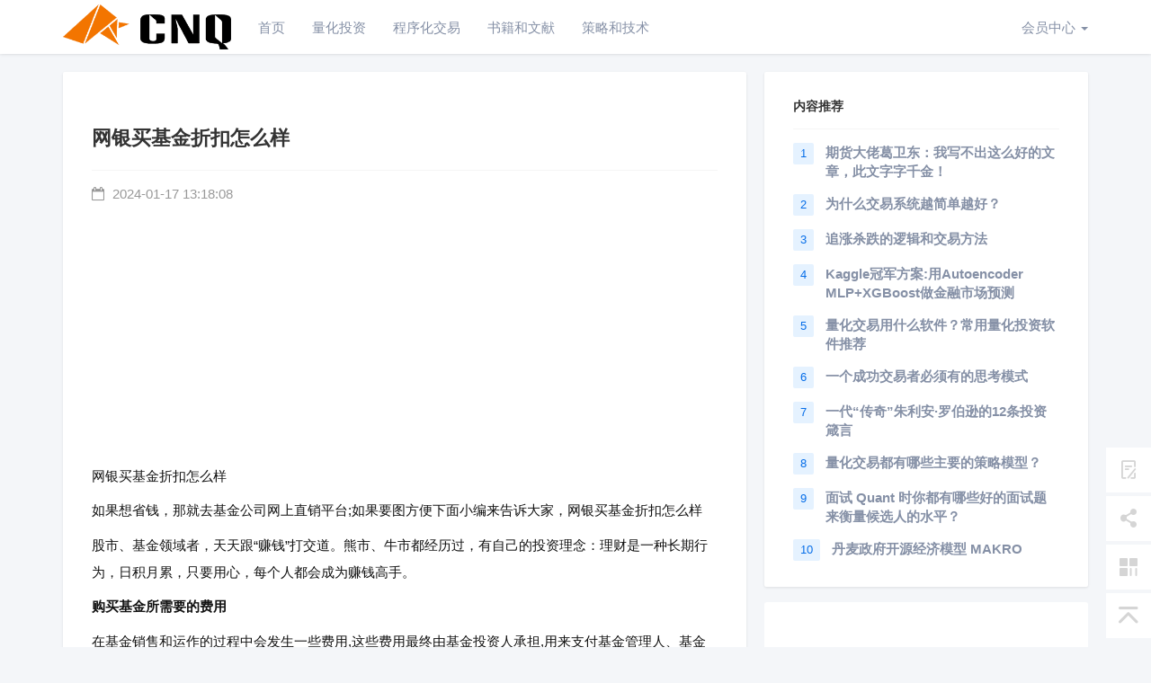

--- FILE ---
content_type: text/html; charset=utf-8
request_url: https://www.cnq.net/jijinzhishi/249418.html
body_size: 9111
content:
<!DOCTYPE html>
<html class="">
<head>
    <meta http-equiv="Content-Type" content="text/html; charset=UTF-8">
    <meta http-equiv="X-UA-Compatible" content="IE=edge,Chrome=1">
    <meta name="viewport" content="width=device-width,minimum-scale=1.0,maximum-scale=1.0,user-scalable=no">
    <meta name="renderer" content="webkit">
    <meta name="force-rendering" content="webkit">
    <title>网银买基金折扣怎么样</title>
    <meta name="description" content="网银买基金折扣怎么样如果想省钱，那就去基金公司网上直销平台;如果要图方便下面小编来告诉大家，网银买基金折扣怎么样  股市、基金领域者，天天跟&ldquo;赚钱&rdquo;打交道。熊市股票分析"/>

    <link rel="shortcut icon" href="/assets/img/favicon.ico" type="image/x-icon"/>
    <link rel="stylesheet" media="screen" href="/assets/css/bootstrap.min.css?v=1.0.12"/>
    <link rel="stylesheet" media="screen" href="/assets/libs/font-awesome/css/font-awesome.min.css?v=1.0.12"/>
    <link rel="stylesheet" media="screen" href="/assets/libs/fastadmin-layer/dist/theme/default/layer.css?v=1.0.12"/>
    <link rel="stylesheet" media="screen" href="/assets/addons/cms/css/swiper.min.css?v=1.0.12">
    <link rel="stylesheet" media="screen" href="/assets/addons/cms/css/share.min.css?v=1.0.12">
    <link rel="stylesheet" media="screen" href="/assets/addons/cms/css/iconfont.css?v=1.0.12">
    <link rel="stylesheet" media="screen" href="/assets/addons/cms/css/common.css?v=1.0.12"/>

    <!--分享-->
    <meta property="og:title" content="网银买基金折扣怎么样"/>
    <meta property="og:image" content="https://v1cdn.cnq.net/assets/addons/cms/img/noimage.jpg"/>
    <meta property="og:description" content="网银买基金折扣怎么样如果想省钱，那就去基金公司网上直销平台;如果要图方便下面小编来告诉大家，网银买基金折扣怎么样  股市、基金领域者，天天跟&ldquo;赚钱&rdquo;打交道。熊市"/>

    <script>
    var _hmt = _hmt || [];
    (function() {
    var hm = document.createElement("script");
    hm.src = "https://hm.baidu.com/hm.js?f029576ba51d2287f1d6d05a22fe8822";
    var s = document.getElementsByTagName("script")[0]; 
    s.parentNode.insertBefore(hm, s);
    })();
</script>    <style>
        h1,h2,h3,h4,h5,h6 {
            font-size: 20px;
            font-weight: 700;
            line-height: 1.4;
            margin: 44px 0 20px;
        }
    </style>
</head>
<body class="group-page skin-white">

<header class="header">
    <!-- S 导航 -->
    <nav class="navbar navbar-default navbar-white navbar-fixed-top" role="navigation">
        <div class="container">

            <div class="navbar-header">
                <button type="button" class="navbar-toggle sidebar-toggle">
                    <span class="sr-only">Toggle navigation</span>
                    <span class="icon-bar"></span>
                    <span class="icon-bar"></span>
                    <span class="icon-bar"></span>
                </button>
                <a class="navbar-brand" href="/"><img src="https://www.cnq.net/assets/img/logo.png" style="height:100%;" alt=""></a>
            </div>

            <div class="collapse navbar-collapse" id="navbar-collapse">
                <ul class="nav navbar-nav" data-current="2">
                    <!--如果你需要自定义NAV,可使用channellist标签来完成,这里只设置了2级,如果显示多级栏目,请使用cms:nav标签-->
                                        <!--判断是否有子级或高亮当前栏目-->
                    <li class="">
                        <a href="/" >首页</a>
                        <ul class="dropdown-menu hidden" role="menu">
                                                    </ul>
                    </li>
                                        <!--判断是否有子级或高亮当前栏目-->
                    <li class="">
                        <a href="/lianghuatouzi.html" >量化投资</a>
                        <ul class="dropdown-menu hidden" role="menu">
                                                    </ul>
                    </li>
                                        <!--判断是否有子级或高亮当前栏目-->
                    <li class="">
                        <a href="/chengxuhuajiaoyi.html" >程序化交易</a>
                        <ul class="dropdown-menu hidden" role="menu">
                                                    </ul>
                    </li>
                                        <!--判断是否有子级或高亮当前栏目-->
                    <li class="">
                        <a href="/shujihewenxian.html" >书籍和文献</a>
                        <ul class="dropdown-menu hidden" role="menu">
                                                    </ul>
                    </li>
                                        <!--判断是否有子级或高亮当前栏目-->
                    <li class="">
                        <a href="/celuehejishu.html" >策略和技术</a>
                        <ul class="dropdown-menu hidden" role="menu">
                                                    </ul>
                    </li>
                    
                    <!--如果需要多级栏目请使用cms:nav标签-->
                    
                </ul>
                <ul class="nav navbar-nav navbar-right">
                                            <li class="dropdown navbar-userinfo">
        <a href="/index/user/index.html" class="dropdown-toggle" data-toggle="dropdown">会员<span class="hidden-sm">中心</span> <b class="caret"></b></a>
        <ul class="dropdown-menu">
                <li><a href="/index/user/login.html"><i class="fa fa-sign-in fa-fw"></i> 登录</a></li>
        <li><a href="/index/user/register.html"><i class="fa fa-user-o fa-fw"></i> 注册</a></li>
            </ul>
</li>
                                    </ul>
            </div>

        </div>
    </nav>
    <!-- E 导航 -->

</header>

<main class="main-content">
    

<div class="container" id="content-container">

    <div class="row">

        <main class="col-xs-12 col-md-8" style="padding-right: 5px;">
            <div class="panel panel-default article-content">
                <div class="panel-heading" style="margin: 0;">
                    <h1 style="font-weight: bold;font-size: 1.48em;margin-bottom: 20px;">网银买基金折扣怎么样</h1>
                </div>
                <div class="panel-body">
                    <div class="article-metas">

                        <div class="metas-body">
                                                        <span class="views-num">
                                <i class="fa fa-calendar-o"></i> 2024-01-17 13:18:08                            </span>
                        </div>

                    </div>

                    <div id="readmore-container" class="article-text">
                        <!-- S 正文 -->
                        <p>
                            <script async
                                src="https://pagead2.googlesyndication.com/pagead/js/adsbygoogle.js?client=ca-pub-6421005227861480"
                                crossorigin="anonymous"></script>
                            <ins class="adsbygoogle" style="display:block; text-align:center;" data-ad-layout="in-article"
                                data-ad-format="fluid" data-ad-client="ca-pub-6421005227861480" data-ad-slot="9751569346"></ins>
                            <script>
                                (adsbygoogle = window.adsbygoogle || []).push({});
                            </script>
                                                        <p>网银买基金折扣怎么样</p>
							<p> 如果想省钱，那就去基金公司网上直销平台;如果要图方便下面小编来告诉大家，网银买基金折扣怎么样</p> <p> 股市、基金领域者，天天跟“赚钱”打交道。熊市、牛市都经历过，有自己的投资理念：理财是一种长期行为，日积月累，只要用心，每个人都会成为赚钱高手。</p> <p> <strong>购买基金所需要的费用</strong></p> <p> 在基金销售和运作的过程中会发生一些费用,这些费用最终由基金投资人承担,用来支付基金管理人、基金托管人、销售机构和注册登记机构等提供的服务。基金运作涉及到的与投资者相关的费用主要有以下两大类:</p> <p> 基金运营费用指基金在运作过程中发生的费用,主要包括管理费、托管费、其它费用等,这些费用直接从基金资产中扣除。</p> <p> 管理费</p> <p> 基金管理费是支付给基金管理人的报酬,其数额一般按照基金净资产的一定比例(年率)逐日计算累积,从基金资产中提取,定期支付。基金管理费是基金管理人的主要收入来源,基金管理人自己的各项开支不能另外向基金或基金公司摊销,更不能另外向投资人收取。每日计提的管理费=计算日基金资产净值×管理费率÷当年天数。</p> <p> 托管费</p> <p> 基金托管费是指基金托管人为基金提供托管服务而向基金或基金公司收取的费用。托管费通常按照基金资产净值的一定比例提取,逐日计算累积,定期支付给托管人。每日计提的托管费=计算日基金资产净值×托管费率÷当年天数。</p> <p> 其他费用</p> <p> 其他费用包括注册登记费、席位租用费、证券交易佣金、律师费、会计师费、信息披露费和持有人大会费等。</p> <p> 运营费</p> <p> 运营费用是基金运作中的重要成本费用,不同类型投资策略的基金,在经营费用上的差别非常大,上述运营费用及收费方式等都应在基金的招募说明书中公布。</p> <p> </p> <p> <strong>购买基金应交税金</strong></p> <p> 一般情况下,基金的投资者会涉及三种税金:(1)所得税,针对投资者的红利和资本利得征收。(2)交易税,基金在交易时需要交纳的税金。(3)印花税,交易中的有关单据须交纳的税金。我国目前对个人投资者的基金红利和资本利得暂未征收所得税,对机构投资者获得的投资收益应并入企业的应纳税所得额,征收企业所得税。基金的投资对象是证券市场,基金的管理人在进行投资时已经交纳了证券交易所规定的各种税率,所以投资者在申购和赎回开放式基金时也不需交纳交易税。对投资者买卖基金,暂时免征印花税。</p> <p> <strong>网银买基金折扣怎么样</strong></p> <p> 很多想要尝试买基金的新投资者经常问我这样一个问题：“去哪儿买基金?”银行柜台、网上银行和基金 公司直销平台这3种方式是投资者购买基金的主要途径。我的经验是，如果想省钱，那就去基金公司网上直销平台;如果要图方便，那就去网上银行交易;如果对基金一窍不通，那最好还是去银行柜台由工作人员为您指点。</p> <p> 基金公司网上直销的费率都很低，其申购和赎回费率是标准费率的4折至6折。我还是习惯在网上银行买基金，其好处是直观。在网银“我的基金”页面下，自己持有的基金全部都能显示出来，清晰，直观。目前几乎所有银行在基金申购费率方面都有折扣。</p> <p> 我把目前多数网上银行基金申购费率进行了简单统计，发现银行间的折扣力度很不一样。一般来说，投资者最常用的网上银行是招行，但招商银行的基金申购费率一直坚挺，没有任何折扣可打。不能打折的还有民生银行。在中国银行、农业银行、工商银行和建设银行这四大国有银行的网上银行买基金，申购费率的折扣范围基本在7至8折。一些商业银行在某一阶段打出的折扣比例会更大。目前，中信银行和广发银行的折扣最高，达到4折，这已经和通过基金公司网上直销渠道买基金拿到的折扣一样了。</p> <p> 每个银行可以享受折扣的基金数量并不一样。例如，建设银行对指定的304只基金申购交易费率实行8折优惠，而广发银行申购费享受4折的基金数量只有147只。投资者如果是网上银行的钟爱者，那么在购买基金时不妨多比较各银行对基金交易费率的折扣情况。<br /> <br /> <br /> <br />  </p> <p> <p><strong>                        </p>
                        <p style="font-size: 15px;color: #666; margin: 15px 0 0 0;">
风险提示及免责条款
</p>
<p style="font-size: 12px; color: #a7a7a7;line-height: 20px;">
市场有风险，投资需谨慎。本文不构成个人投资建议，也未考虑到个别用户特殊的投资目标、财务状况或需要。用户应考虑本文中的任何意见、观点或结论是否符合其特定状况。据此投资，责任自负。本文来自互联网用户投稿，文章观点仅代表作者本人，不代表本站立场。本站仅提供信息存储空间服务，不拥有所有权，不承担相关法律责任。如若转载，请注明出处。如若内容有涉嫌抄袭侵权/违法违规/事实不符，请点击
<a href="https://shimo.im/forms/N2A1gvJRpPh7K9qD/fill" target="_blank" rel="nofollow" style="color: #666;"> 举报 </a>进行投诉反馈！
</p>                                                                             
                        <!-- E 正文 -->
                        <link href="https://qiniu.techgrow.cn/readmore/dist/readmore.css" type="text/css" rel="stylesheet">
<script src="https://qiniu.techgrow.cn/readmore/dist/readmore.js" type="text/javascript"></script>
<script>
    var regex = /(phone|pad|pod|iPhone|iPod|ios|iPad|Android|Mobile|BlackBerry|IEMobile|MQQBrowser|JUC|Fennec|wOSBrowser|BrowserNG|WebOS|Symbian|Windows Phone)/i
    var isMobile = navigator.userAgent.match(regex);
    if (!isMobile) {
        try {
            var plugin = new ReadmorePlugin();
            plugin.init({
                id: "readmore-container",
                blogId: "05997-6033416838911-757",
                name: "财经早读",
                keyword: "888",
                qrcode: "https://www.cnq.net/assets/img/caijingzaodu.jpg",
                type: "website",
                height: "auto",
                expires: "7",
                interval: "60",
                random: "1"
            })
        } catch (e) {
            console.warn("readmore plugin occurred error: " + e.name + " | " + e.message);
        }
    }
</script>                    </div>

                    <!-- S 付费阅读 -->
<!-- E 付费阅读 -->


                    <!-- S 点赞 -->
<div class="article-donate">
    <a href="javascript:" class="btn btn-primary btn-like btn-lg social-share-icon icon-heart addbookbark" data-type="archives" data-aid="249418" data-action="/addons/cms/ajax/collection.html">收藏</a>
    </div>
<!-- E 点赞 -->


                    <div class="entry-meta">
    <ul>
        <!-- S 归档 -->
        <li>标签：<a href="/jijinzhishi.html" class="tag" rel="tag" target="_blank">基金知识</a><a href="/channel/股票分析.html" class="tag" rel="tag" target="_blank">股票分析</a></li>
        <!-- S 归档 -->
    </ul>

    <ul class="article-prevnext">
        <!-- S 上一篇下一篇 -->
                <li>
            <span>上一篇 &gt;</span>
            <a href="/jijinzhishi/249417.html" target="_blank">投资基金如何做好年终总结</a>
        </li>
                <li>
            <span>下一篇 &gt;</span>
            <a href="/jijinzhishi/249419.html" target="_blank">如何用基金避险增值</a>
        </li>
                <!-- E 上一篇下一篇 -->
    </ul>
</div>


                    <div class="related-article">
    <div class="row" style="margin: 0 -15px;">
        <!-- S 相关文章 -->
        <div class="col-xs-12">
            <h3 style="font-size: 1.1em;">相关文章</h5>
        </div>
                <div class="col-xs-12">
            <p style="margin-top: 17px;margin-bottom: 8.5px;"><a href="/jijinzhishi/249426.html" target="_blank">基金的购买需要遵循哪些规则_购买基金要注意什么</a></p>
        </div>
                <div class="col-xs-12">
            <p style="margin-top: 17px;margin-bottom: 8.5px;"><a href="/jijinzhishi/249425.html" target="_blank">选择定增基金需关注哪些(精选11篇)</a></p>
        </div>
                <div class="col-xs-12">
            <p style="margin-top: 17px;margin-bottom: 8.5px;"><a href="/jijinzhishi/249424.html" target="_blank">基金定投的两大策略是什么</a></p>
        </div>
                <div class="col-xs-12">
            <p style="margin-top: 17px;margin-bottom: 8.5px;"><a href="/jijinzhishi/249423.html" target="_blank">人民币暴跌怎样投资</a></p>
        </div>
                <div class="col-xs-12">
            <p style="margin-top: 17px;margin-bottom: 8.5px;"><a href="/jijinzhishi/249422.html" target="_blank">货币型基金如何购买</a></p>
        </div>
                <div class="col-xs-12">
            <p style="margin-top: 17px;margin-bottom: 8.5px;"><a href="/jijinzhishi/249421.html" target="_blank">股票型基金份额怎样折算</a></p>
        </div>
                <div class="col-xs-12">
            <p style="margin-top: 17px;margin-bottom: 8.5px;"><a href="/jijinzhishi/249420.html" target="_blank">基金投资策略是什么</a></p>
        </div>
                <div class="col-xs-12">
            <p style="margin-top: 17px;margin-bottom: 8.5px;"><a href="/jijinzhishi/249419.html" target="_blank">如何用基金避险增值</a></p>
        </div>
                <div class="col-xs-12">
            <p style="margin-top: 17px;margin-bottom: 8.5px;"><a href="/jijinzhishi/249418.html" target="_blank">网银买基金折扣怎么样</a></p>
        </div>
                <div class="col-xs-12">
            <p style="margin-top: 17px;margin-bottom: 8.5px;"><a href="/jijinzhishi/249417.html" target="_blank">投资基金如何做好年终总结</a></p>
        </div>
                <div class="col-xs-12">
            <p style="margin-top: 17px;margin-bottom: 8.5px;"><a href="/jijinzhishi/249416.html" target="_blank">个人养老投基要慎重什么</a></p>
        </div>
                <div class="col-xs-12">
            <p style="margin-top: 17px;margin-bottom: 8.5px;"><a href="/jijinzhishi/249415.html" target="_blank">分级母基金怎样投</a></p>
        </div>
                <div class="col-xs-12">
            <p style="margin-top: 17px;margin-bottom: 8.5px;"><a href="/jijinzhishi/249414.html" target="_blank">分级基金都</a></p>
        </div>
                <div class="col-xs-12">
            <p style="margin-top: 17px;margin-bottom: 8.5px;"><a href="/jijinzhishi/249413.html" target="_blank">怎样购买主题基金</a></p>
        </div>
                <div class="col-xs-12">
            <p style="margin-top: 17px;margin-bottom: 8.5px;"><a href="/jijinzhishi/249412.html" target="_blank">全球基金与中国基金有什么区别</a></p>
        </div>
                <div class="col-xs-12">
            <p style="margin-top: 17px;margin-bottom: 8.5px;"><a href="/jijinzhishi/249411.html" target="_blank">如何利用转换业务基金解忧</a></p>
        </div>
                <div class="col-xs-12">
            <p style="margin-top: 17px;margin-bottom: 8.5px;"><a href="/jijinzhishi/249410.html" target="_blank">《太子妃升职记》蕴含哪些投资学问</a></p>
        </div>
                <div class="col-xs-12">
            <p style="margin-top: 17px;margin-bottom: 8.5px;"><a href="/jijinzhishi/249409.html" target="_blank">应该重点关注哪些投资领域</a></p>
        </div>
                <div class="col-xs-12">
            <p style="margin-top: 17px;margin-bottom: 8.5px;"><a href="/jijinzhishi/249408.html" target="_blank">怎么选择基金</a></p>
        </div>
                <div class="col-xs-12">
            <p style="margin-top: 17px;margin-bottom: 8.5px;"><a href="/jijinzhishi/249407.html" target="_blank">酷基金网怎么样</a></p>
        </div>
                <div class="col-xs-12">
            <p style="margin-top: 17px;margin-bottom: 8.5px;"><a href="/jijinzhishi/249406.html" target="_blank">天弘基金怎么样</a></p>
        </div>
                <div class="col-xs-12">
            <p style="margin-top: 17px;margin-bottom: 8.5px;"><a href="/jijinzhishi/249405.html" target="_blank">鹏华基金怎么样</a></p>
        </div>
                <div class="col-xs-12">
            <p style="margin-top: 17px;margin-bottom: 8.5px;"><a href="/jijinzhishi/249404.html" target="_blank">自购基金哪些可以买</a></p>
        </div>
                <div class="col-xs-12">
            <p style="margin-top: 17px;margin-bottom: 8.5px;"><a href="/jijinzhishi/249403.html" target="_blank">基金可以这么投</a></p>
        </div>
                <div class="col-xs-12">
            <p style="margin-top: 17px;margin-bottom: 8.5px;"><a href="/jijinzhishi/249402.html" target="_blank">保证金理财关键词</a></p>
        </div>
                <div class="col-xs-12">
            <p style="margin-top: 17px;margin-bottom: 8.5px;"><a href="/jijinzhishi/249401.html" target="_blank">什么是基金折算</a></p>
        </div>
                <div class="col-xs-12">
            <p style="margin-top: 17px;margin-bottom: 8.5px;"><a href="/jijinzhishi/249400.html" target="_blank">分级基金风险防范</a></p>
        </div>
                <div class="col-xs-12">
            <p style="margin-top: 17px;margin-bottom: 8.5px;"><a href="/jijinzhishi/249399.html" target="_blank">基金定投应该赶早和坚守</a></p>
        </div>
                <div class="col-xs-12">
            <p style="margin-top: 17px;margin-bottom: 8.5px;"><a href="/jijinzhishi/249398.html" target="_blank">基金定投能包治百病吗</a></p>
        </div>
                <div class="col-xs-12">
            <p style="margin-top: 17px;margin-bottom: 8.5px;"><a href="/jijinzhishi/249397.html" target="_blank">什么是联接基金</a></p>
        </div>
                <div class="col-xs-12">
            <p style="margin-top: 17px;margin-bottom: 8.5px;"><a href="/jijinzhishi/249396.html" target="_blank">什么是主题基金</a></p>
        </div>
                <div class="col-xs-12">
            <p style="margin-top: 17px;margin-bottom: 8.5px;"><a href="/jijinzhishi/249395.html" target="_blank">如何理解基金重仓股留存度</a></p>
        </div>
                <!-- E 相关文章 -->
    </div>
</div>


                    <div class="clearfix"></div>
                </div>
            </div>
        </main>

        <aside class="col-xs-12 col-md-4">
            <!--@formatter:off-->
<!--@formatter:on-->

            <!-- S 内容推荐 -->
<div class="panel panel-default hot-article">
    <div class="panel-heading">
        <h3 class="panel-title">内容推荐</h3>
    </div>
    <div class="panel-body">
                <div class="media media-number">
            <div class="media-left">
                <span class="num tag">1</span>
            </div>
            <div class="media-body">
                <a class="link-dark" href="/celuehejishu/250106.html" title="期货大佬葛卫东：我写不出这么好的文章，此文字字千金！" target="_blank">期货大佬葛卫东：我写不出这么好的文章，此文字字千金！</a>
            </div>
        </div>
                <div class="media media-number">
            <div class="media-left">
                <span class="num tag">2</span>
            </div>
            <div class="media-body">
                <a class="link-dark" href="/celuehejishu/26355.html" title="为什么交易系统越简单越好？" target="_blank">为什么交易系统越简单越好？</a>
            </div>
        </div>
                <div class="media media-number">
            <div class="media-left">
                <span class="num tag">3</span>
            </div>
            <div class="media-body">
                <a class="link-dark" href="/celuehejishu/26354.html" title="追涨杀跌的逻辑和交易方法" target="_blank">追涨杀跌的逻辑和交易方法</a>
            </div>
        </div>
                <div class="media media-number">
            <div class="media-left">
                <span class="num tag">4</span>
            </div>
            <div class="media-body">
                <a class="link-dark" href="/celuehejishu/10527.html" title="Kaggle冠军方案:用Autoencoder MLP+XGBoost做金融市场预测" target="_blank">Kaggle冠军方案:用Autoencoder MLP+XGBoost做金融市场预测</a>
            </div>
        </div>
                <div class="media media-number">
            <div class="media-left">
                <span class="num tag">5</span>
            </div>
            <div class="media-body">
                <a class="link-dark" href="/lianghuatouzi/10526.html" title="量化交易用什么软件？常用量化投资软件推荐" target="_blank">量化交易用什么软件？常用量化投资软件推荐</a>
            </div>
        </div>
                <div class="media media-number">
            <div class="media-left">
                <span class="num tag">6</span>
            </div>
            <div class="media-body">
                <a class="link-dark" href="/celuehejishu/10525.html" title="一个成功交易者必须有的思考模式" target="_blank">一个成功交易者必须有的思考模式</a>
            </div>
        </div>
                <div class="media media-number">
            <div class="media-left">
                <span class="num tag">7</span>
            </div>
            <div class="media-body">
                <a class="link-dark" href="/celuehejishu/10524.html" title="一代&ldquo;传奇&rdquo;朱利安&middot;罗伯逊的12条投资箴言" target="_blank">一代&ldquo;传奇&rdquo;朱利安&middot;罗伯逊的12条投资箴言</a>
            </div>
        </div>
                <div class="media media-number">
            <div class="media-left">
                <span class="num tag">8</span>
            </div>
            <div class="media-body">
                <a class="link-dark" href="/lianghuatouzi/10522.html" title="量化交易都有哪些主要的策略模型？" target="_blank">量化交易都有哪些主要的策略模型？</a>
            </div>
        </div>
                <div class="media media-number">
            <div class="media-left">
                <span class="num tag">9</span>
            </div>
            <div class="media-body">
                <a class="link-dark" href="/lianghuatouzi/10521.html" title="面试 Quant 时你都有哪些好的面试题来衡量候选人的水平？" target="_blank">面试 Quant 时你都有哪些好的面试题来衡量候选人的水平？</a>
            </div>
        </div>
                <div class="media media-number">
            <div class="media-left">
                <span class="num tag">10</span>
            </div>
            <div class="media-body">
                <a class="link-dark" href="/lianghuatouzi/10519.html" title="丹麦政府开源经济模型 MAKRO" target="_blank">丹麦政府开源经济模型 MAKRO</a>
            </div>
        </div>
            </div>
</div>
<!-- E 内容推荐 -->

<div class="panel panel-blockimg">
    <script async src="https://pagead2.googlesyndication.com/pagead/js/adsbygoogle.js?client=ca-pub-6421005227861480"
    crossorigin="anonymous"></script>
<!-- 右侧正方形 -->
<ins class="adsbygoogle"
    style="display:block"
    data-ad-client="ca-pub-6421005227861480"
    data-ad-slot="1989994359"
    data-ad-format="auto"
    data-full-width-responsive="true"></ins>
<script>
    (adsbygoogle = window.adsbygoogle || []).push({});
</script>
</div>
<div class="panel panel-default lasest-update">
    <!-- S 最近更新 -->
    <div class="panel-heading">
        <h3 class="panel-title">最新更新</h3>
    </div>
    <div class="panel-body">
        <ul class="list-unstyled">
                        <li>
                <span><a href="/caijingzhishi.html" target="_blank">[财经知识]</a></span>
                <a class="link-dark" href="/caijingzhishi/255839.html" title="制造业 PMI 下降是什么意思？制造业 PMI 下降有什么影响？" target="_blank">制造业 PMI 下降是什么意思？制造业 PMI 下降有什么影响？</a>
            </li>
                        <li>
                <span><a href="/gupiaozhishi.html" target="_blank">[股票知识]</a></span>
                <a class="link-dark" href="/gupiaozhishi/255838.html" title="新手小白玩股票怎么开户？新手小白炒股攻略！" target="_blank">新手小白玩股票怎么开户？新手小白炒股攻略！</a>
            </li>
                        <li>
                <span><a href="/lianghuatouzi.html" target="_blank">[量化投资]</a></span>
                <a class="link-dark" href="/lianghuatouzi/255835.html" title="什么是量化交易" target="_blank">什么是量化交易</a>
            </li>
                        <li>
                <span><a href="/lianghuatouzi.html" target="_blank">[量化投资]</a></span>
                <a class="link-dark" href="/lianghuatouzi/255833.html" title="量化必修课（8）-T0策略研究" target="_blank">量化必修课（8）-T0策略研究</a>
            </li>
                        <li>
                <span><a href="/lianghuatouzi.html" target="_blank">[量化投资]</a></span>
                <a class="link-dark" href="/lianghuatouzi/255832.html" title="量化必修课（7）-国债自动逆回购" target="_blank">量化必修课（7）-国债自动逆回购</a>
            </li>
                        <li>
                <span><a href="/lianghuatouzi.html" target="_blank">[量化投资]</a></span>
                <a class="link-dark" href="/lianghuatouzi/255831.html" title="量化必修课（6）-日历因子" target="_blank">量化必修课（6）-日历因子</a>
            </li>
                        <li>
                <span><a href="/lianghuatouzi.html" target="_blank">[量化投资]</a></span>
                <a class="link-dark" href="/lianghuatouzi/255830.html" title="量化必修课（5）-市值因子研究" target="_blank">量化必修课（5）-市值因子研究</a>
            </li>
                        <li>
                <span><a href="/lianghuatouzi.html" target="_blank">[量化投资]</a></span>
                <a class="link-dark" href="/lianghuatouzi/255829.html" title="量化必修课（4）-市值因子获取" target="_blank">量化必修课（4）-市值因子获取</a>
            </li>
                    </ul>
    </div>
    <!-- E 最近更新 -->
</div>
<!-- S 热门标签 -->
<div class="panel panel-default hot-tags">
    <div class="panel-heading">
        <h3 class="panel-title">热门标签</h3>
    </div>
    <div class="panel-body">
        <div class="tags">
                        <a href="/channel/暗盘交易.html" class="tag" target="_blank"> <span>暗盘交易</span></a>
                        <a href="/channel/和泰人寿.html" class="tag" target="_blank"> <span>和泰人寿</span></a>
                        <a href="/channel/中邮年年好邮保一生C款终身寿险.html" class="tag" target="_blank"> <span>中邮年年好邮保一生C款终身寿险</span></a>
                        <a href="/channel/华夏大富翁2.0增额终身寿险.html" class="tag" target="_blank"> <span>华夏大富翁2.0增额终身寿险</span></a>
                        <a href="/channel/老年人理财.html" class="tag" target="_blank"> <span>老年人理财</span></a>
                        <a href="/channel/网上理财.html" class="tag" target="_blank"> <span>网上理财</span></a>
                        <a href="/channel/道琼斯指数.html" class="tag" target="_blank"> <span>道琼斯指数</span></a>
                        <a href="/channel/豫健保.html" class="tag" target="_blank"> <span>豫健保</span></a>
                        <a href="/channel/临时身份证贷款.html" class="tag" target="_blank"> <span>临时身份证贷款</span></a>
                        <a href="/channel/未开板.html" class="tag" target="_blank"> <span>未开板</span></a>
                        <a href="/channel/避险货币.html" class="tag" target="_blank"> <span>避险货币</span></a>
                        <a href="/channel/贷款利息计算.html" class="tag" target="_blank"> <span>贷款利息计算</span></a>
                        <a href="/channel/长城人寿童星守护少儿重疾险.html" class="tag" target="_blank"> <span>长城人寿童星守护少儿重疾险</span></a>
                        <a href="/channel/银行贷款有什么要求.html" class="tag" target="_blank"> <span>银行贷款有什么要求</span></a>
                        <a href="/channel/格力电器.html" class="tag" target="_blank"> <span>格力电器</span></a>
                        <a href="/channel/鑫佑所享年金险.html" class="tag" target="_blank"> <span>鑫佑所享年金险</span></a>
                        <a href="/channel/交税.html" class="tag" target="_blank"> <span>交税</span></a>
                        <a href="/channel/2020保险开门红.html" class="tag" target="_blank"> <span>2020保险开门红</span></a>
                        <a href="/channel/职工医保.html" class="tag" target="_blank"> <span>职工医保</span></a>
                        <a href="/channel/薪金宝.html" class="tag" target="_blank"> <span>薪金宝</span></a>
                        <a href="/channel/台州市民保.html" class="tag" target="_blank"> <span>台州市民保</span></a>
                        <a href="/channel/成都汽车抵押贷款.html" class="tag" target="_blank"> <span>成都汽车抵押贷款</span></a>
                        <a href="/channel/平安万能险.html" class="tag" target="_blank"> <span>平安万能险</span></a>
                        <a href="/channel/大连银行.html" class="tag" target="_blank"> <span>大连银行</span></a>
                        <a href="/channel/富德人寿橙卫士1号重疾险.html" class="tag" target="_blank"> <span>富德人寿橙卫士1号重疾险</span></a>
                        <a href="/channel/指数基金.html" class="tag" target="_blank"> <span>指数基金</span></a>
                        <a href="/channel/融资攻略.html" class="tag" target="_blank"> <span>融资攻略</span></a>
                        <a href="/channel/交通私人银行.html" class="tag" target="_blank"> <span>交通私人银行</span></a>
                        <a href="/channel/微信微保.html" class="tag" target="_blank"> <span>微信微保</span></a>
                        <a href="/channel/EA交易.html" class="tag" target="_blank"> <span>EA交易</span></a>
                    </div>
    </div>
</div>
<!-- E 热门标签 -->

        </aside>
    </div>
</div>

</main>

<footer>
    <div id="footer">
        <div class="container">
            <div class="row footer-inner">
                <div class="col-xs-12">
                    <div class="footer-logo pull-left mr-4">
                        <a href="/"><i class="fa fa-bookmark"></i></a>
                    </div>
                    <div class="pull-left">
                        Copyright&nbsp;©&nbsp;2026 All rights reserved. 宽客网                        <a href="https://beian.miit.gov.cn" target="_blank" rel="noopener">浙ICP备14026978号-1</a>
                    <ul class="list-unstyled list-inline mt-2">
                        <li><a href="/p/aboutus.html" target="_blank">关于网站</a></li>
                        <li><a href="/contactus.html" rel="nofollow" target="_blank">联系我们</a></li>
                    </ul>
                    </div>

                </div>
            </div>
        </div>
    </div>
</footer>

<div id="floatbtn">
    <!-- S 浮动按钮 -->

        <a class="hover" href="/index/cms.archives/post.html" target="_blank">
        <i class="iconfont icon-pencil"></i>
        <em>立即<br>投稿</em>
    </a>
    
    <div class="floatbtn-item floatbtn-share">
        <i class="iconfont icon-share"></i>
        <div class="floatbtn-wrapper" style="height:50px;top:0">
            <div class="social-share" data-initialized="true" data-mode="prepend">
                <a href="#" class="social-share-icon icon-weibo" target="_blank"></a>
                <a href="#" class="social-share-icon icon-qq" target="_blank"></a>
                <a href="#" class="social-share-icon icon-qzone" target="_blank"></a>
                <a href="#" class="social-share-icon icon-wechat"></a>
            </div>
        </div>
    </div>

        <a href="javascript:;">
        <i class="iconfont icon-qrcode"></i>
        <div class="floatbtn-wrapper">
            <div class="qrcode"><img src="https://v1cdn.cnq.net/assets/img/caijingzaoduerweima.jpg"></div>
            <p>微信公众账号</p>
            <p>微信扫一扫加关注</p>
        </div>
    </a>
    
    <a id="back-to-top" class="hover" href="javascript:;">
        <i class="iconfont icon-backtotop"></i>
        <em>返回<br>顶部</em>
    </a>
    <!-- E 浮动按钮 -->
</div>


<script type="text/javascript" src="/assets/libs/jquery/dist/jquery.min.js?v=1.0.12"></script>
<script type="text/javascript" src="/assets/libs/bootstrap/dist/js/bootstrap.min.js?v=1.0.12"></script>
<script type="text/javascript" src="/assets/libs/fastadmin-layer/dist/layer.js?v=1.0.12"></script>
<script type="text/javascript" src="/assets/libs/art-template/dist/template-native.js?v=1.0.12"></script>
<script type="text/javascript" src="/assets/addons/cms/js/jquery.autocomplete.js?v=1.0.12"></script>
<script type="text/javascript" src="/assets/addons/cms/js/swiper.min.js?v=1.0.12"></script>
<script type="text/javascript" src="/assets/addons/cms/js/share.min.js?v=1.0.12"></script>
<script type="text/javascript" src="/assets/addons/cms/js/cms.js?v=1.0.12"></script>


<script type="text/javascript" src="/assets/addons/cms/js/common.js?v=1.0.12"></script>

</body>
</html>

--- FILE ---
content_type: text/html; charset=utf-8
request_url: https://www.google.com/recaptcha/api2/aframe
body_size: 267
content:
<!DOCTYPE HTML><html><head><meta http-equiv="content-type" content="text/html; charset=UTF-8"></head><body><script nonce="osxO2cfDqSGiZ92GQwIUrQ">/** Anti-fraud and anti-abuse applications only. See google.com/recaptcha */ try{var clients={'sodar':'https://pagead2.googlesyndication.com/pagead/sodar?'};window.addEventListener("message",function(a){try{if(a.source===window.parent){var b=JSON.parse(a.data);var c=clients[b['id']];if(c){var d=document.createElement('img');d.src=c+b['params']+'&rc='+(localStorage.getItem("rc::a")?sessionStorage.getItem("rc::b"):"");window.document.body.appendChild(d);sessionStorage.setItem("rc::e",parseInt(sessionStorage.getItem("rc::e")||0)+1);localStorage.setItem("rc::h",'1768701186390');}}}catch(b){}});window.parent.postMessage("_grecaptcha_ready", "*");}catch(b){}</script></body></html>

--- FILE ---
content_type: text/css
request_url: https://www.cnq.net/assets/addons/cms/css/common.css?v=1.0.12
body_size: 8500
content:
.m-0 {
  margin-top: 0px !important;
  margin-right: 0px !important;
  margin-bottom: 0px !important;
  margin-left: 0px !important;
}
.mt-0 {
  margin-top: 0px !important;
}
.mr-0 {
  margin-right: 0px !important;
}
.mb-0 {
  margin-bottom: 0px !important;
}
.ml-0 {
  margin-left: 0px !important;
}
.mx-0 {
  margin-left: 0px !important;
  margin-right: 0px !important;
}
.my-0 {
  margin-top: 0px !important;
  margin-bottom: 0px !important;
}
.m-1 {
  margin-top: 5px !important;
  margin-right: 5px !important;
  margin-bottom: 5px !important;
  margin-left: 5px !important;
}
.mt-1 {
  margin-top: 5px !important;
}
.mr-1 {
  margin-right: 5px !important;
}
.mb-1 {
  margin-bottom: 5px !important;
}
.ml-1 {
  margin-left: 5px !important;
}
.mx-1 {
  margin-left: 5px !important;
  margin-right: 5px !important;
}
.my-1 {
  margin-top: 5px !important;
  margin-bottom: 5px !important;
}
.m-2 {
  margin-top: 10px !important;
  margin-right: 10px !important;
  margin-bottom: 10px !important;
  margin-left: 10px !important;
}
.mt-2 {
  margin-top: 10px !important;
}
.mr-2 {
  margin-right: 10px !important;
}
.mb-2 {
  margin-bottom: 10px !important;
}
.ml-2 {
  margin-left: 10px !important;
}
.mx-2 {
  margin-left: 10px !important;
  margin-right: 10px !important;
}
.my-2 {
  margin-top: 10px !important;
  margin-bottom: 10px !important;
}
.m-3 {
  margin-top: 15px !important;
  margin-right: 15px !important;
  margin-bottom: 15px !important;
  margin-left: 15px !important;
}
.mt-3 {
  margin-top: 15px !important;
}
.mr-3 {
  margin-right: 15px !important;
}
.mb-3 {
  margin-bottom: 15px !important;
}
.ml-3 {
  margin-left: 15px !important;
}
.mx-3 {
  margin-left: 15px !important;
  margin-right: 15px !important;
}
.my-3 {
  margin-top: 15px !important;
  margin-bottom: 15px !important;
}
.m-4 {
  margin-top: 20px !important;
  margin-right: 20px !important;
  margin-bottom: 20px !important;
  margin-left: 20px !important;
}
.mt-4 {
  margin-top: 20px !important;
}
.mr-4 {
  margin-right: 20px !important;
}
.mb-4 {
  margin-bottom: 20px !important;
}
.ml-4 {
  margin-left: 20px !important;
}
.mx-4 {
  margin-left: 20px !important;
  margin-right: 20px !important;
}
.my-4 {
  margin-top: 20px !important;
  margin-bottom: 20px !important;
}
.p-0 {
  padding-top: 0px !important;
  padding-right: 0px !important;
  padding-bottom: 0px !important;
  padding-left: 0px !important;
}
.pt-0 {
  padding-top: 0px !important;
}
.pr-0 {
  padding-right: 0px !important;
}
.pb-0 {
  padding-bottom: 0px !important;
}
.pl-0 {
  padding-left: 0px !important;
}
.px-0 {
  padding-left: 0px !important;
  padding-right: 0px !important;
}
.py-0 {
  padding-top: 0px !important;
  padding-bottom: 0px !important;
}
.p-1 {
  padding-top: 5px !important;
  padding-right: 5px !important;
  padding-bottom: 5px !important;
  padding-left: 5px !important;
}
.pt-1 {
  padding-top: 5px !important;
}
.pr-1 {
  padding-right: 5px !important;
}
.pb-1 {
  padding-bottom: 5px !important;
}
.pl-1 {
  padding-left: 5px !important;
}
.px-1 {
  padding-left: 5px !important;
  padding-right: 5px !important;
}
.py-1 {
  padding-top: 5px !important;
  padding-bottom: 5px !important;
}
.p-2 {
  padding-top: 10px !important;
  padding-right: 10px !important;
  padding-bottom: 10px !important;
  padding-left: 10px !important;
}
.pt-2 {
  padding-top: 10px !important;
}
.pr-2 {
  padding-right: 10px !important;
}
.pb-2 {
  padding-bottom: 10px !important;
}
.pl-2 {
  padding-left: 10px !important;
}
.px-2 {
  padding-left: 10px !important;
  padding-right: 10px !important;
}
.py-2 {
  padding-top: 10px !important;
  padding-bottom: 10px !important;
}
.p-3 {
  padding-top: 15px !important;
  padding-right: 15px !important;
  padding-bottom: 15px !important;
  padding-left: 15px !important;
}
.pt-3 {
  padding-top: 15px !important;
}
.pr-3 {
  padding-right: 15px !important;
}
.pb-3 {
  padding-bottom: 15px !important;
}
.pl-3 {
  padding-left: 15px !important;
}
.px-3 {
  padding-left: 15px !important;
  padding-right: 15px !important;
}
.py-3 {
  padding-top: 15px !important;
  padding-bottom: 15px !important;
}
.p-4 {
  padding-top: 20px !important;
  padding-right: 20px !important;
  padding-bottom: 20px !important;
  padding-left: 20px !important;
}
.pt-4 {
  padding-top: 20px !important;
}
.pr-4 {
  padding-right: 20px !important;
}
.pb-4 {
  padding-bottom: 20px !important;
}
.pl-4 {
  padding-left: 20px !important;
}
.px-4 {
  padding-left: 20px !important;
  padding-right: 20px !important;
}
.py-4 {
  padding-top: 20px !important;
  padding-bottom: 20px !important;
}
html,
body {
  height: 100%;
  -webkit-font-smoothing: antialiased;
  text-rendering: optimizeLegibility;
  -moz-osx-font-smoothing: grayscale;
  font-feature-settings: 'liga';
  -webkit-text-size-adjust: 100%;
  font-family: -apple-system, BlinkMacSystemFont, Segoe UI, Roboto, Ubuntu, Helvetica Neue, Helvetica, Arial, PingFang SC, Hiragino Sans GB, Microsoft YaHei UI, Microsoft YaHei, Source Han Sans CN, sans-serif;
  font-weight: 400;
  background: #F4F6F9;
  font-size: 15px;
  color: #121212;
}
body {
  padding-top: 70px;
}
a {
  color: #8590a6;
}
a:hover,
a:focus {
  color: #175199;
  text-decoration: none;
}
a.primary-link {
  color: #175199;
}
.btn {
  font-size: 13px;
}
.btn-primary {
  color: #fff;
  background-color: #007bff;
  border-color: #007bff;
}
.btn-primary:hover,
.btn-primary:focus,
.btn-primary:active,
.btn-primary:active:focus {
  color: #fff;
  background-color: #0062cc;
  border-color: #0062cc;
}
.btn-gray {
  color: #212529;
  background-color: #f8f9fa;
  border-color: #f8f9fa;
}
.btn-gray:hover {
  color: #212529;
  background-color: #e2e6ea;
  border-color: #dae0e5;
}
.btn-light {
  color: #007bff;
  background: #b3d7ff;
  border-color: transparent;
}
.btn-light:hover {
  color: #fff;
  background-color: #007bff;
  border-color: #007bff;
}
.label-primary {
  color: #fff;
  background-color: #007bff;
  border-color: #007bff;
}
.btn-outline-primary {
  color: #007bff;
  background-color: transparent;
  background-image: none;
  border-color: #007bff;
}
.btn-outline-primary:hover {
  color: #fff;
  background-color: #007bff;
  border-color: #007bff;
}
.btn-lg {
  -webkit-border-radius: 3px;
  -webkit-background-clip: padding-box;
  -moz-border-radius: 3px;
  -moz-background-clip: padding;
  border-radius: 3px;
  background-clip: padding-box;
}
.form-control {
  font-size: 13px;
}
.wow {
  visibility: hidden;
}
.navbar-inverse .navbar-nav > li > a {
  color: #caced2;
}
.skin-white {
  padding-top: 80px;
}
.navbar-white {
  background-color: #fff;
  border-color: #fff;
  box-shadow: 0 1px 3px hsla(0,0%,7%,.1);
  -webkit-box-shadow: 0 1px 3px hsla(0,0%,7%,.1);
  box-shadow: 0 1px 3px hsla(0,0%,7%,.1);
}
.navbar-white .dropdown-menu {
  border-radius: 5px;
  -webkit-box-shadow: 0px 20px 30px rgba(83, 88, 93, 0.05), 0px 0px 30px rgba(83, 88, 93, 0.1);
  -moz-box-shadow: 0px 20px 30px rgba(83, 88, 93, 0.05), 0px 0px 30px rgba(83, 88, 93, 0.1);
  box-shadow: 0px 20px 30px rgba(83, 88, 93, 0.05), 0px 0px 30px rgba(83, 88, 93, 0.1);
}
@media (min-width: 768px) {
  .navbar-default .navbar-brand {
    height: 60px;
    line-height: 27px;
  }
  .navbar-default .navbar-nav > li > a {
    height: 60px;
    line-height: 27px;
  }
  .navbar-white .navbar-nav > li > a {
    height: 60px;
    line-height: 27px;
    color: #8590a6;
  }
  .navbar-white .navbar-nav > li > a:hover,
  .navbar-white .navbar-nav > li > a:focus {
    color: #121212;
  }
  .navbar-white .navbar-nav > .active > a,
  .navbar-white .navbar-nav > .active > a:hover,
  .navbar-white .navbar-nav > .active > a:focus {
    background-color: inherit;
    color: #121212;
  }
}
@media (hover: hover) {
  .dropdown a:hover + .dropdown-menu {
    display: block;
    margin-top: 0;
  }
}
.alert-paid {
  margin: 10px 0;
  text-align: center;
}
.alert-paid a {
  color: #f39c12;
}
.navbar-inverse .navbar-nav .dropdown:hover > a {
  color: #fff;
  background-color: transparent;
}
.dropdown-menu > li > a {
  font-size: 14px;
  padding: 5px 20px;
}
.dropdown-menu {
  border-radius: 2px;
  border: 0px;
  box-shadow: 0 2px 8px rgba(0, 0, 0, 0.08);
  padding: 5px 0px;
}
.dropdown-menu li a {
  padding-top: 10px !important;
  padding-bottom: 10px;
}
.dropdown-menu > li > a {
  font-weight: 400;
  color: #444;
  padding: 5px 15px;
  padding-bottom: 10px;
  font-size: 14px;
}
.dropdown-menu > li > a:hover,
.dropdown-menu > li > a:focus {
  text-decoration: none;
  color: #777;
  background: rgba(0, 0, 0, 0.05);
}
.dropdown-submenu {
  position: relative;
}
.dropdown-submenu > .dropdown-menu {
  top: 0;
  left: 100%;
  margin-top: 0;
  margin-left: -1px;
  -webkit-border-radius: 3px 0 3px 3px;
  -webkit-background-clip: padding-box;
  -moz-border-radius: 3px 0 3px 3px;
  -moz-background-clip: padding;
  border-radius: 3px 0 3px 3px;
  background-clip: padding-box;
}
.dropdown-submenu:hover > .dropdown-menu {
  display: block;
}
.dropdown-submenu > a:after {
  display: block;
  content: " ";
  float: right;
  width: 0;
  height: 0;
  border-color: transparent;
  border-style: solid;
  border-width: 5px 0 5px 5px;
  border-left-color: #ccc;
  margin-top: 5px;
  margin-right: -10px;
}
.dropdown-submenu.pull-left {
  float: none;
}
.dropdown-submenu.pull-left > .dropdown-menu {
  left: -100%;
  margin-left: 10px;
  -webkit-border-radius: 3px 0 3px 3px;
  -webkit-background-clip: padding-box;
  -moz-border-radius: 3px 0 3px 3px;
  -moz-background-clip: padding;
  border-radius: 3px 0 3px 3px;
  background-clip: padding-box;
}
.navbar-collapse.collapse.active .navbar-nav .dropdown-submenu .dropdown-menu > li > a {
  padding-left: 45px;
}
.navbar {
  border: none;
}
.navbar-nav li > a {
  font-size: 15px;
}
.navbar-nav li > a h5 {
  overflow: hidden;
  text-overflow: ellipsis;
}
.navbar-nav > li > a {
  font-size: 15px;
}
.navbar-nav ul.dropdown-menu {
  border: none;
  border-radius: 4px;
}
.navbar-nav ul.dropdown-menu > li.active > a {
  color: #007bff;
  background-color: #f5f5f5;
}
.navbar-nav ul.dropdown-menu > li > a {
  padding: 8px 20px;
}
.navbar-brand {
  padding: 5px 15px;
}
.toast-top-center {
  top: 50px;
}
.toast-top-center > div {
  -webkit-box-shadow: none;
  -moz-box-shadow: none;
  box-shadow: none;
}
/*修复nice-validator新版下的一处BUG*/
.nice-validator input,
.nice-validator select,
.nice-validator textarea,
.nice-validator [contenteditable] {
  display: inline-block;
  *display: inline;
  *zoom: 1;
}
/*修复nice-validator和summernote的编辑框冲突*/
.nice-validator .note-editor .note-editing-area .note-editable {
  display: inherit;
}
/*预览区域*/
.plupload-preview,
.faupload-preview {
  padding: 0 10px;
  margin-bottom: 0;
}
.plupload-preview li,
.faupload-preview li {
  margin-top: 5px;
  margin-bottom: 10px;
}
.plupload-preview .thumbnail,
.faupload-preview .thumbnail {
  margin-bottom: 10px;
}
.plupload-preview a,
.faupload-preview a {
  display: block;
}
.plupload-preview a:first-child,
.faupload-preview a:first-child {
  height: 90px;
}
.plupload-preview a img,
.faupload-preview a img {
  height: 80px;
  object-fit: cover;
}
#floatbtn {
  width: 50px;
  height: auto;
  position: fixed;
  top: auto;
  right: 50%;
  bottom: 10px;
  left: auto;
  z-index: 80;
  margin-right: -640px;
}
#floatbtn.fixed {
  position: absolute;
  bottom: 279px;
  right: 50%;
}
#floatbtn > a,
#floatbtn .floatbtn-item {
  cursor: pointer;
  position: relative;
  z-index: 90;
  display: block;
  margin-top: 4px;
  width: 50px;
  height: 50px;
  line-height: 50px;
  text-align: center;
  font-size: 20px;
  color: #d5d5d5;
  background-color: #fff;
  -webkit-user-select: none;
  -moz-user-select: none;
  -ms-user-select: none;
  user-select: none;
}
#floatbtn > a.hover:hover,
#floatbtn .floatbtn-item.hover:hover {
  -webkit-transition: background-color 400ms ease-out;
  -moz-transition: background-color 400ms ease-out;
  -o-transition: background-color 400ms ease-out;
  transition: background-color 400ms ease-out;
  background: #007bff;
  text-decoration: none;
  text-align: center;
  line-height: 20px;
  padding: 5px;
}
#floatbtn > a.hover:hover i,
#floatbtn .floatbtn-item.hover:hover i {
  display: none;
}
#floatbtn > a.hover:hover em,
#floatbtn .floatbtn-item.hover:hover em {
  display: block;
  color: #fff;
  font-size: 14px;
  font-style: normal;
  text-decoration: none;
}
#floatbtn > a em,
#floatbtn .floatbtn-item em {
  display: none;
}
#floatbtn > a:hover,
#floatbtn .floatbtn-item:hover {
  background: #007bff;
}
#floatbtn > a:hover i,
#floatbtn .floatbtn-item:hover i {
  color: #fff;
}
#floatbtn > a:hover .floatbtn-wrapper,
#floatbtn .floatbtn-item:hover .floatbtn-wrapper {
  display: block;
}
#floatbtn .iconfont {
  display: inline-block;
  font: normal normal normal 14px/1 iconfont;
  font-size: inherit;
}
.floatbtn-wrapper {
  position: absolute;
  right: 59px;
  top: -55px;
  z-index: 120;
  display: none;
  width: 190px;
  height: 212px;
  background-color: #fff;
  border: 1px solid #eee;
}
.floatbtn-wrapper:before {
  content: "";
  position: absolute;
  right: -12px;
  top: 0;
  height: 200px;
  width: 12px;
  background: transparent;
}
.floatbtn-wrapper:after {
  content: "";
  position: absolute;
  right: -6px;
  top: 73px;
  display: block;
  width: 0;
  height: 0;
  border-left: 6px solid #d5d5d5;
  border-top: 6px solid transparent;
  border-bottom: 6px solid transparent;
}
.floatbtn-wrapper > .qrcode {
  margin-top: 20px;
  line-height: 1;
}
.floatbtn-wrapper > .qrcode > img {
  width: 128px;
  height: 128px;
}
.floatbtn-wrapper p {
  font-size: 14px;
  line-height: 20px;
  color: #999;
}
.floatbtn-wrapper p em {
  color: #dd3067;
}
.floatbtn-share .floatbtn-wrapper:after {
  top: 18px;
}
.floatbtn-share .floatbtn-wrapper .social-share .icon-wechat .wechat-qrcode p {
  font-size: 12px;
}
.text-primary,
.text-primary:hover {
  color: #444c69;
}
.text-success,
.text-success:hover {
  color: #18bc9c;
}
.text-danger,
.text-danger:hover {
  color: #f75444;
}
.text-warning,
.text-warning:hover {
  color: #f39c12;
}
.text-info,
.text-info:hover {
  color: #1688f1;
}
.well {
  -webkit-box-shadow: none;
  -moz-box-shadow: none;
  box-shadow: none;
}
.responsive-container {
  position: relative;
  width: 100%;
  border: 1px solid #f8f8f8;
}
footer {
  padding: 0;
  background: #1f2730;
  color: #fff;
}
footer a {
  color: #fff;
}
footer a:hover {
  color: #007bff;
}
.nav-sidebar li.active a {
  text-decoration: none;
  background-color: #ecf0f1;
}
.navbar-toggle .icon-bar {
  width: 18px;
}
.footer-inner {
  padding: 2em 0;
}
.footer-inner .copyright {
  margin-bottom: 20px !important;
  line-height: 1.5;
}
.footer-inner .footer-logo a {
  padding: 15px 15px;
  background: rgba(0, 0, 0, 0.1);
  font-size: 40px;
  font-weight: 700;
}
.footer-inner .footer-logo a:hover,
.footer-inner .footer-logo a:focus {
  text-decoration: none;
}
.footer-inner h3 {
  font-weight: 400;
  margin-bottom: 20px;
}
.footer-inner p {
  font-weight: 400;
}
.footer-inner p:last-child {
  margin-bottom: 0;
}
.footer-inner .links {
  padding: 0;
  margin: 0 0 20px 0;
}
.footer-inner .links li {
  list-style: none;
  padding: 5px 0;
}
.footer-inner .links li a:hover {
  text-decoration: underline;
}
.footer-inner .footer-social {
  text-align: right;
  margin-top: 0;
}
.footer-inner .footer-social a {
  margin-right: 15px;
  margin-bottom: 10px;
  font-size: 20px;
}
.footer-inner .footer-social a:hover {
  text-decoration: none;
}
.article-list {
  padding: 0;
  background: #fff;
}
.article-list .embed-responsive-4by3,
.article-list .embed-responsive-square {
  border-radius: 5px;
}
.article-list .article-item {
  padding: 20px 0;
  border-bottom: 1px solid #efefef;
}
.article-list .article-item .content {
  margin-top: 15px;
  color: #919191;
}
.article-list .gallery-article {
  margin-top: 0;
}
.article-list .gallery-article .row {
  margin: 0 -10px;
}
.article-list .gallery-article .article-title {
  margin-bottom: 10px;
}
.article-list .gallery-article .article-title span.highlight {
  color: red;
}
.article-list .gallery-article .media .media-body {
  padding-left: 0;
}
.article-list .gallery-article .media .media-body .article-tag {
  position: relative;
  margin-top: 10px;
}
.article-list .article-title {
  margin: 0;
  font-size: 18px;
  line-height: 1.45;
  font-weight: 600;
  color: #121212;
}
.article-list .article-title a {
  color: #121212;
  -webkit-transition: all 0.3s ease;
  -moz-transition: all 0.3s ease;
  -o-transition: all 0.3s ease;
  transition: all 0.3s ease;
}
.article-list .article-title a span.highlight {
  color: red;
}
.article-list .article-title a:hover {
  color: #175199;
  -webkit-transition: all 0.3s ease;
  -moz-transition: all 0.3s ease;
  -o-transition: all 0.3s ease;
  transition: all 0.3s ease;
}
.article-list .article-title a .img-new {
  margin-left: 2px;
  margin-bottom: 2px;
  height: 16px;
}
.article-list .article-intro {
  height: 50px;
  line-height: 1.67;
  margin-top: 9px;
  color: #8590a6;
  overflow: hidden;
  text-overflow: ellipsis;
  -webkit-box-orient: vertical;
  display: -webkit-box;
  -webkit-line-clamp: 2;
}
.article-list .media {
  color: #919191;
}
.article-list .media .media-body {
  line-height: 25px;
}
.article-list .media .media-left {
  overflow: hidden;
  padding: 0;
}
.article-list .media .media-left a {
  display: block;
  width: 160px;
}
.article-list .media-body {
  position: relative;
}
.article-list .media-body .article-tag {
  display: block;
  clear: both;
  position: static;
  margin-top: 10px;
  bottom: 0;
  color: #8590a6;
  font-size: 13px;
}
.article-list .media-body .article-tag span {
  margin: 0 8px;
}
.article-list .media-body .article-tag span a {
  color: #aaa;
}
.article-list .media-body .article-tag .pull-left {
  height: 34px;
  line-height: 34px;
  color: #919191;
}
.article-list .media-body .article-tag .pull-left a {
  color: #919191;
}
.article-list .pager {
  margin: 40px 0 20px 0;
}
.article-metas {
  overflow: hidden;
}
.article-metas .metas-title {
  margin: 0;
  font-size: 1.48em;
  line-height: 1.22;
  margin-bottom: 12px;
  color: #121212;
}
.article-metas .metas-title a {
  color: #121212;
  -webkit-transition: all 0.3s ease;
  -moz-transition: all 0.3s ease;
  -o-transition: all 0.3s ease;
  transition: all 0.3s ease;
}
.article-metas .metas-title a:hover {
  color: #007bff;
  -webkit-transition: all 0.3s ease;
  -moz-transition: all 0.3s ease;
  -o-transition: all 0.3s ease;
  transition: all 0.3s ease;
}
.article-metas .metas-body {
  color: #999;
  margin: 0px auto;
}
.article-metas .metas-body span {
  margin-right: 10px;
}
.article-metas .metas-body span i {
  margin-right: 5px;
}
.article-metas .metas-body p {
  margin-bottom: 0;
  margin-top: 0px;
  font-size: 12px;
}
.article-text {
  line-height: 30px;
  margin-bottom: 15px;
}
.article-text h1,
.article-text h2,
.article-text h3,
.article-text h4,
.article-text h5,
.article-text h6 {
  font-size: 20px;
  font-weight: 700;
  color: #222;
  line-height: 1.4;
  border-left: 5px solid #1677d9;
  padding-left: 10px;
  margin: 44px 0 20px;
}
.article-text img {
  margin: 10px auto;
  display: block;
  max-width: 100%;
  height: auto;
  cursor: zoom-in;
  -webkit-border-radius: 2px;
  -webkit-background-clip: padding-box;
  -moz-border-radius: 2px;
  -moz-background-clip: padding;
  border-radius: 2px;
  background-clip: padding-box;
}
.article-text ul li {
  line-height: 30px;
}
.article-text a {
  text-decoration: none;
  color: #007bff;
  border-bottom: 1px solid #b3d7ff;
}
.article-text a img {
  cursor: pointer;
}
.article-action-btn {
  color: #999;
}
.article-action-btn a {
  color: #999;
}
.article-action-btn .bdshare-button-style0-16 .bds_more {
  float: none;
  padding: 0;
  height: inherit;
  line-height: inherit;
  font-size: inherit;
  background: none;
  color: #999;
}
.article-prevnext {
  color: #666;
}
.entry-meta ul {
  overflow: hidden;
  margin: 0 0 10px 0;
  padding: 0 0 10px 0;
  border-bottom: 1px solid #eeeeee;
}
.entry-meta ul li {
  line-height: 26px;
}
.related-article,
.gallery-article {
  margin-top: 10px;
}
.related-article .row,
.gallery-article .row {
  margin: 0 -5px;
}
.related-article .col-sm-3,
.gallery-article .col-sm-3 {
  padding: 0 10px;
}
.related-article .col-sm-3 a,
.gallery-article .col-sm-3 a {
  display: block;
}
.related-article .embed-responsive-4by3,
.gallery-article .embed-responsive-4by3 {
  border-radius: 5px;
}
@media (max-width: 480px) {
  .related-article .row,
  .gallery-article .row {
    margin: 0 -5px !important;
  }
  .related-article .col-sm-3,
  .gallery-article .col-sm-3 {
    padding: 0 5px 10px 5px;
  }
}
@media (max-width: 767px) {
  .article-list .row,
  .gallery-article .row {
    margin: 0 -5px !important;
  }
  .article-list .col-sm-3,
  .gallery-article .col-sm-3 {
    padding: 0 5px 10px 5px;
  }
}
@media (max-width: 1200px) {
  .article-list .media-body .article-tag {
    position: relative;
    bottom: inherit;
    margin-top: 5px;
  }
}
.related-page ul li.active a {
  color: #121212;
}
.author-card {
  background: #fff none repeat scroll 0 0;
  /*border: 1px solid #e1e8ed;*/
  border-radius: 4px;
  padding-bottom: 15px;
}
.author-card .author-head {
  background-image: url("../img/author-head.jpeg");
  background-position: 0 50%;
  background-size: 100% auto;
  border-bottom: 1px solid #e1e8ed;
  border-radius: 4px 4px 0 0;
  height: 100px;
  width: 100%;
}
.author-card .author-avatar {
  text-align: center;
}
.author-card .author-avatar > a {
  background-color: #fff;
  border-radius: 50%;
  display: inline-block;
  margin: -40px 5px 0 0;
  max-width: 100%;
  padding: 1px;
  vertical-align: bottom;
}
.author-card .author-avatar > a > img {
  border: 2px solid #fff;
  border-radius: 50%;
  color: #fff;
  height: 80px;
  width: 80px;
}
.author-card .author-basic {
  clear: both;
  text-align: center;
  width: 100%;
  margin: 10px 0 10px 0;
}
.author-card .author-basic .author-nickname {
  margin-bottom: 5px;
}
.author-card .author-basic .author-nickname > a {
  font-size: 18px;
  font-weight: 700;
  line-height: 21px;
}
.author-card .author-statistics {
  padding: 5px 0;
  text-align: center;
  margin: 0;
}
.author-card .author-statistics .statistics-text {
  color: #777;
  margin-bottom: 5px;
}
.author-card .author-statistics .statistics-nums {
  font-size: 16px;
  font-weight: 600;
}
.panel-default {
  border: none;
  padding: 14px 32px;
  -webkit-box-shadow: 0 1px 3px hsla(0,0%,7%,.1);
  -moz-box-shadow: 0 1px 3px hsla(0,0%,7%,.1);
  box-shadow: 0 1px 3px hsla(0,0%,7%,.1);
  -webkit-border-radius: 2px;
  -webkit-background-clip: padding-box;
  -moz-border-radius: 2px;
  -moz-background-clip: padding;
  border-radius: 2px;
  background-clip: padding-box;
}
.panel-default > .panel-heading {
  position: relative;
  padding: 15px 0;
  background: #fff;
  border-bottom: 1px solid #f5f5f5;
}
.panel-default > .panel-heading .panel-title {
  font-size: 14px;
  /*color: @gray-dark;*/
}
.panel-default > .panel-heading .panel-title > i {
  display: none;
}
.panel-default > .panel-heading small {
  font-weight: normal;
  color: #999;
  font-size: 13px;
}
.panel-default > .panel-heading .more {
  position: absolute;
  top: 13px;
  right: 0;
  display: block;
  color: #919191;
  -webkit-transition: all 0.3s ease;
  -moz-transition: all 0.3s ease;
  -o-transition: all 0.3s ease;
  transition: all 0.3s ease;
  font-weight: 400;
  font-size: 13px;
}
.panel-default > .panel-heading .more:hover {
  color: #616161;
  -webkit-transition: all 0.3s ease;
  -moz-transition: all 0.3s ease;
  -o-transition: all 0.3s ease;
  transition: all 0.3s ease;
}
.panel-default > .panel-heading div.more {
  top: 17px;
}
.panel-default > .panel-heading .panel-bar {
  position: absolute;
  top: 7px;
  right: 0;
  display: block;
}
.panel-default > .panel-footer {
  padding: 15px 0;
  background: none;
}
.panel-default > .panel-body {
  position: relative;
  padding: 15px 0;
}
.panel-primary > .panel-heading {
  background-color: #46c37b;
  color: #fff;
}
.panel-primary > .panel-body {
  background: #fafafa;
  border-bottom-left-radius: 2px;
  border-bottom-right-radius: 2px;
}
.panel-gray {
  -webkit-box-shadow: 0 2px 4px rgba(0, 0, 0, 0.08);
  -moz-box-shadow: 0 2px 4px rgba(0, 0, 0, 0.08);
  box-shadow: 0 2px 4px rgba(0, 0, 0, 0.08);
}
.panel-gray > .panel-heading {
  background-color: #f5f5f5;
  color: #919191;
}
.panel-gray > .panel-body {
  color: #919191;
  background: #fff;
  border-bottom-left-radius: 4px;
  border-bottom-right-radius: 4px;
}
.panel-page {
  padding: 45px 50px 50px;
  min-height: 500px;
}
.panel-page .panel-heading {
  background: transparent;
  border-bottom: none;
  margin: 0 0 30px 0;
  padding: 0;
}
.panel-page .panel-heading h2 {
  font-size: 25px;
  margin-top: 0;
}
.tabs-wrapper {
  -webkit-border-radius: 4px;
  -webkit-background-clip: padding-box;
  -moz-border-radius: 4px;
  -moz-background-clip: padding;
  border-radius: 4px;
  background-clip: padding-box;
  background-color: #fff;
}
.tabs-wrapper .tabs-mark-group .title {
  width: 90px;
  margin-top: 3px;
  float: left;
}
.tabs-wrapper .tabs-mark-group .classify {
  margin-top: 3px;
}
.tabs-wrapper .tabs-mark-group .classify a,
.tabs-wrapper .tabs-mark-group .classify i {
  color: #919191;
}
.tabs-wrapper .tabs-mark-group .classify a:focus,
.tabs-wrapper .tabs-mark-group .classify a:hover {
  color: #43bc60;
}
.tabs-wrapper .tabs-mark-group .content {
  margin-left: 100px;
}
.tabs-wrapper .tabs-mark {
  margin: 0 4px;
}
.tabs-wrapper .tabs-mark a {
  border: 1px solid #e4ecf3;
  padding: 2px 5px;
  color: #919191;
}
.tabs-wrapper .tabs-mark i {
  font-size: 10px;
  margin-left: 5px;
}
.tabs-wrapper .tabs-mark.active a,
.tabs-wrapper .tabs-mark:focus a,
.tabs-wrapper .tabs-mark:hover a {
  color: #43bc60;
  border: 1px solid #43bc60;
}
.tabs-wrapper .tabs-group {
  position: relative;
  overflow-y: hidden;
}
.tabs-wrapper .tabs-group .title {
  float: left;
  padding: 10px 0;
  width: 80px;
  display: block;
  overflow: hidden;
  text-overflow: ellipsis;
  white-space: nowrap;
  word-wrap: normal;
}
.tabs-wrapper .tabs-group .content {
  list-style: none;
  padding: 0;
  margin: 0 0 0 60px;
}
.tabs-wrapper .tabs-group .content > li {
  float: left;
  padding: 5px 12px;
}
.tabs-wrapper .tabs-group .content > li > a {
  display: block;
  padding: 5px 10px;
  border: none;
  -webkit-border-radius: 4px;
  -webkit-background-clip: padding-box;
  -moz-border-radius: 4px;
  -moz-background-clip: padding;
  border-radius: 4px;
  background-clip: padding-box;
  color: #828a92;
  -webkit-transition: all 0.3s ease;
  -moz-transition: all 0.3s ease;
  -o-transition: all 0.3s ease;
  transition: all 0.3s ease;
}
.tabs-wrapper .tabs-group .content > li.active > a,
.tabs-wrapper .tabs-group .content > li:focus > a,
.tabs-wrapper .tabs-group .content > li:hover > a {
  color: #007bff;
}
.tabs-wrapper .tabs-group .tabs-toggle {
  position: absolute;
  right: 20px;
  top: 18px;
  font-size: 12px;
  line-height: 1;
  cursor: pointer;
}
.tabs-multiple .tabs-group .content > li > a {
  margin: 2px 0;
  display: block;
  padding: 3px 10px;
  -webkit-border-radius: 3px;
  -webkit-background-clip: padding-box;
  -moz-border-radius: 3px;
  -moz-background-clip: padding;
  border-radius: 3px;
  background-clip: padding-box;
}
.tabs-multiple .tabs-group .content > li.active > a {
  color: #007bff;
  background: #b3d7ff;
}
@media (max-width: 767px) {
  .tabs-wrapper .tabs-group .title {
    width: 100%;
    float: none;
  }
  .tabs-wrapper .tabs-group .content {
    margin: 0;
  }
  .tabs-wrapper .tabs-group .content > li {
    padding: 5px;
  }
  .tabs-wrapper .tabs-group + .tabs-group {
    border-top: none;
  }
}
h1 .breadcrumb {
  padding: 0 5px;
  margin-bottom: 5px;
  background: none;
}
h1 .breadcrumb li {
  font-size: 12px;
  font-weight: 400;
}
.carousel-focus .item .carousel-img {
  background-size: cover;
  width: 100%;
  height: 180px;
  background-position: center center;
  -webkit-transition: all 0.3s;
  -moz-transition: all 0.3s;
  -o-transition: all 0.3s;
  transition: all 0.3s;
}
.carousel-focus:hover .carousel-img {
  -webkit-transform: scale(1.02);
  -moz-transform: scale(1.02);
  -o-transform: scale(1.02);
  -ms-transform: scale(1.02);
  transform: scale(1.02);
}
.carousel-focus .carousel-control.left,
.carousel-focus .carousel-control.right {
  background-image: none;
}
.carousel-focus .carousel-control.left span,
.carousel-focus .carousel-control.right span {
  display: none;
}
.carousel-focus .carousel-control.left:hover,
.carousel-focus .carousel-control.right:hover {
  -webkit-transition: all 1s ease;
  -moz-transition: all 1s ease;
  -o-transition: all 1s ease;
  transition: all 1s ease;
}
.carousel-focus .carousel-control.left:hover span,
.carousel-focus .carousel-control.right:hover span {
  display: block;
}
.panel-blockimg {
  border: none;
  -webkit-box-shadow: none;
  -moz-box-shadow: none;
  box-shadow: none;
}
.panel-blockimg img {
  width: 100%;
}
.hot-tags .panel-body a span {
  margin-bottom: 10px;
}
.tags {
  margin: 0;
  display: inline-block;
}
.tags .tag {
  margin-bottom: 8px;
}
.tag {
  display: inline-block;
  padding: 0 8px;
  height: 24px;
  line-height: 24px;
  font-weight: 400;
  font-size: 13px;
  text-align: center;
  color: #056de8;
  background: #e5f2ff;
  margin-right: 3px;
  border-radius: 2px;
}
.tag img {
  width: 16px;
  height: 16px;
  margin-top: -1px;
  margin-right: 3px;
}
.tag[href]:focus,
.tag[href]:hover {
  background-color: #007bff;
  color: #fff;
  text-decoration: none;
}
.tag-xs {
  padding: 0 6px;
  height: 20px;
  line-height: 20px;
  font-size: 12px;
}
.tag-sm {
  padding: 0 6px;
  height: 22px;
  line-height: 22px;
  font-size: 13px;
}
.tag-lg {
  font-size: 16px;
  font-weight: 700;
  height: 30px;
  line-height: 28px;
}
.tag-link {
  background-color: transparent;
}
.tag-logo {
  padding-left: 25px;
  background-repeat: no-repeat;
  background-position: 4px 2px;
  background-size: 16px 16px;
}
.tag-success {
  background-color: #dff0d8;
  color: #18bc9c;
}
.tag-info {
  background-color: #d9edf7;
  color: #3498db;
}
.tag-warning {
  background-color: #fcf8e3;
  color: #f39c12;
}
.tag-danger {
  background-color: #f2dede;
  color: #e74c3c;
}
.product-item .card {
  border-radius: 3px;
  position: relative;
  padding: 12px;
  margin: 0 auto 20px;
  -webkit-transition: all 200ms cubic-bezier(0.55, 0.055, 0.675, 0.19);
  -moz-transition: all 200ms cubic-bezier(0.55, 0.055, 0.675, 0.19);
  -o-transition: all 200ms cubic-bezier(0.55, 0.055, 0.675, 0.19);
  transition: all 200ms cubic-bezier(0.55, 0.055, 0.675, 0.19);
  border: 1px solid #eee;
  min-height: 250px;
  overflow: hidden;
  background-color: #fff;
}
.product-item .card .thumb {
  position: relative;
  -webkit-transition: all 0.5s ease-out 0s;
  -moz-transition: all 0.5s ease-out 0s;
  -o-transition: all 0.5s ease-out 0s;
  transition: all 0.5s ease-out 0s;
  margin: -12px;
}
.product-item .card .thumb > .preview-link::before {
  background: rgba(0, 0, 0, 0.2);
  opacity: 0;
  z-index: 1;
  position: absolute;
  top: 0;
  left: 0;
  bottom: 0;
  right: 0;
  content: "";
  -webkit-transition: all 0.5s ease-out 0s;
  -moz-transition: all 0.5s ease-out 0s;
  -o-transition: all 0.5s ease-out 0s;
  transition: all 0.5s ease-out 0s;
}
.product-item .card .thumb > .quickview-link {
  display: block;
  width: 40px;
  height: 40px;
  position: absolute;
  top: 0;
  right: 0;
  left: 0;
  bottom: 0;
  margin: auto;
  line-height: 40px;
  text-align: center;
  z-index: 10;
  background: #000;
  border-radius: 50%;
  opacity: 0;
  visibility: hidden;
  color: #fff;
  transform: scale(0);
  -webkit-transform: scale(0);
  transition: all 0.3s ease-out 0s;
  -webkit-transition: all 0.3s ease-out 0s;
}
.product-item .card .thumb:hover .preview-link::before {
  opacity: 1;
}
.product-item .card .thumb:hover .quickview-link {
  opacity: 1;
  visibility: visible;
  transform: scale(1);
  -webkit-transform: scale(1);
}
.product-item .card:hover {
  -webkit-transform: translateY(-6px);
  -moz-transform: translateY(-6px);
  -o-transform: translateY(-6px);
  -ms-transform: translateY(-6px);
  transform: translateY(-6px);
  -webkit-box-shadow: 0 26px 40px -24px rgba(0, 36, 100, 0.3);
  -moz-box-shadow: 0 26px 40px -24px rgba(0, 36, 100, 0.3);
  box-shadow: 0 26px 40px -24px rgba(0, 36, 100, 0.3);
  -webkit-transition: all 0.3s ease;
  -moz-transition: all 0.3s ease;
  -o-transition: all 0.3s ease;
  transition: all 0.3s ease;
}
.product-item .card:hover .operate .pull-right {
  display: block;
}
.product-item .card .image {
  position: relative;
  width: 100%;
  height: 1px;
  overflow: hidden;
  padding-bottom: 75%;
  background-repeat: no-repeat;
  background-size: cover;
  background-position: center center;
}
.product-item .card .title {
  padding-top: 10px;
}
.product-item .card h2 {
  color: #000;
  padding: 0;
  margin-bottom: 5px;
  height: 24px;
  margin-top: 15px;
  font-size: 14px;
  font-weight: 400;
  line-height: 24px;
  text-align: left;
  overflow: hidden;
  text-overflow: ellipsis;
  -webkit-box-orient: vertical;
  display: -webkit-box;
  -webkit-line-clamp: 1;
}
.product-item .card .operate {
  height: 31px;
  overflow: hidden;
}
.product-item .card .operate .pull-right {
  display: none;
}
#content-container > h1 {
  margin-top: 0;
}
body {
  display: flex;
  flex-direction: column;
}
.main-content {
  padding-bottom: 15px;
  flex-grow: 1;
}
footer {
  flex-grow: 0;
  flex-shrink: 0;
}
@media (max-width: 768px) {
  .main-content > .container {
    padding-left: 0;
    padding-right: 0;
    overflow-x: hidden;
  }
  .main-content > .container > .category-title {
    padding: 0 15px;
    font-size: 20px;
  }
  .navbar-inverse {
    height: 100vh;
    max-height: 100vh;
    padding-bottom: 50px;
  }
  .navbar-inverse ul.dropdown-menu {
    background: #333333;
  }
  .navbar-inverse ul.navbar-nav > li {
    margin-bottom: 1px;
  }
  .navbar-inverse ul.navbar-nav > li.open > a {
    background-color: #080808;
  }
  .navbar-white .navbar-nav .open .dropdown-menu {
    background: #eee;
  }
  .footer-logo {
    margin-bottom: 20px;
  }
  .product-item .card .operate .pull-right {
    display: inherit;
  }
}
.lasest-update .panel-body {
  padding: 8px 0;
}
.lasest-update .panel-body ul {
  margin-bottom: 0;
}
.lasest-update .panel-body ul li {
  white-space: nowrap;
  overflow: hidden;
  text-overflow: ellipsis;
  position: relative;
  height: 35px;
  line-height: 35px;
}
.channel-list .row .col-xs-12 {
  min-height: 315px;
}
.channel-list .row .col-xs-12 h3 {
  border-bottom: 1px solid #eee;
  padding-bottom: 10px;
  position: relative;
}
.channel-list .row .col-xs-12 h3 > a {
  font-size: 16px;
  position: relative;
  padding-left: 6px;
}
.channel-list .row .col-xs-12 h3 > a:before {
  position: absolute;
  top: 2px;
  left: 0px;
  content: ' ';
  width: 2px;
  height: 15px;
  background: #007bff;
  display: inline-block;
}
.channel-list .row .col-xs-12 h3 em {
  position: absolute;
  right: 5px;
  top: 2px;
  font-style: normal;
  font-weight: 400;
}
.channel-list .row .col-xs-12 h3 em a {
  font-size: 12px;
}
.channel-list .row .media {
  margin-bottom: 10px;
}
.channel-list .row .media .media-left a {
  width: 120px;
  display: block;
}
.channel-list .row .media .media-left a .embed-responsive-4by3 {
  border-radius: 5px;
}
.channel-list .row .media .media-body {
  font-size: 12px;
}
.channel-list .row .media .media-body p {
  overflow: hidden;
  text-overflow: ellipsis;
  -webkit-box-orient: vertical;
  display: -webkit-box;
  -webkit-line-clamp: 2;
  font-size: 14px;
  padding-right: 15px;
}
.channel-list .row ul.inner-list li {
  margin-bottom: 5px;
  white-space: nowrap;
  overflow: hidden;
  text-overflow: ellipsis;
  position: relative;
  padding-right: 40px;
  height: 30px;
  line-height: 30px;
}
.channel-list .row ul.inner-list li a {
  color: #121212;
}
.channel-list .row ul.inner-list li span {
  position: absolute;
  right: 0;
}
#comment-container #commentlist dl {
  position: relative;
  border-bottom: 1px solid #eee;
  clear: both;
  padding: 10px 0;
  margin-bottom: 5px;
}
#comment-container #commentlist dl dt {
  float: left;
  margin-right: 10px;
  width: 44px;
  height: 44px;
  display: block;
  position: absolute;
}
#comment-container #commentlist dl dt img {
  width: 40px;
  height: 40px;
  border-radius: 50%;
}
#comment-container #commentlist dl dd {
  padding-left: 55px;
  float: left;
  width: 100%;
}
#comment-container #commentlist dl dd cite a {
  color: #007bff;
}
#comment-container #commentlist dl dd small {
  color: #999;
  margin: 0 0 0 3px;
  height: 20px;
  line-height: 20px;
  font-size: 10px;
}
#comment-container #commentlist dl dd small a {
  display: none;
}
#comment-container #commentlist dl dd dl {
  margin: 0px;
  border-top: 1px solid #eee;
  border-bottom: none;
  padding-top: 15px;
  padding-bottom: 0;
}
#comment-container #commentlist dl dd dl dd {
  width: 550px;
}
#comment-container #commentlist dl dd p {
  margin-top: 5px;
  margin-bottom: 10px;
  line-height: 24px;
}
#comment-container #commentlist dl dd p em {
  font-style: normal;
  display: inline-block;
  padding: 0 5px;
  height: 22px;
  line-height: 22px;
  font-weight: 400;
  font-size: 13px;
  text-align: center;
  color: #007bff;
  background: #e5f2ff;
  border-radius: 2px;
}
#comment-container #commentlist cite {
  font-style: normal;
}
#comment-container h3 {
  position: relative;
  font-size: 16px;
  padding: 15px 0;
  background: #fff;
}
#comment-container h3 a {
  display: none;
}
#comment-container #postcomment .form-group {
  margin-bottom: 10px;
}
#comment-container #postcomment label {
  font-weight: normal;
}
#comment-container #postcomment a small {
  display: inline !important;
}
#comment-container #postcomment textarea.form-control {
  border-radius: 2px;
  box-shadow: none;
  border-color: #eeeeee;
}
.fieldlist dd {
  display: block;
  margin: 5px 0;
}
.fieldlist dd input {
  display: inline-block;
  width: 300px;
}
.fieldlist dd input:first-child {
  width: 110px;
}
.fieldlist dd ins {
  width: 110px;
  display: inline-block;
  text-decoration: none;
  font-weight: bold;
}
.text-gray {
  color: #d2d6de !important;
}
.no-padding {
  padding: 0 !important;
}
.no-border {
  border: none !important;
}
.pager .pagination {
  margin: 0;
}
.pager .pager {
  margin: 0;
}
.pager li {
  margin: 0 0.4em;
  display: inline-block;
}
.pager li:first-child > a,
.pager li:last-child > a,
.pager li:first-child > span,
.pager li:last-child > span {
  padding: 0.5em 1.2em;
}
.pager li > a,
.pager li > span {
  background: none;
  border: 1px solid #e6e6e6;
  border-radius: 0.25em;
  padding: 0.5em 0.93em;
  font-size: 14px;
}
.list-partner li {
  display: inline-block;
  margin: 0 12px 12px 0;
  width: 140px;
  text-align: center;
  border: 1px solid #efefef;
}
.list-partner li img {
  height: 50px;
}
.index-gallary h5,
.related-article h5 {
  font-size: 14px;
  overflow: hidden;
  text-overflow: ellipsis;
  -webkit-box-orient: vertical;
  display: -webkit-box;
  -webkit-line-clamp: 1;
  font-weight: normal;
  height: 15px;
}
.index-focus {
  margin-bottom: 19px;
}
.article-content > .panel-heading {
  padding: 0;
  margin: 0 -15px;
}
.article-content > .panel-heading > .breadcrumb {
  background: #fff;
  font-size: 13px;
  margin-bottom: 0;
  padding: 15px;
}
.article-donate {
  padding: 10px 0;
  text-align: center;
}
.article-donate a {
  min-width: 120px;
  -webkit-border-radius: 3px;
  -webkit-background-clip: padding-box;
  -moz-border-radius: 3px;
  -moz-background-clip: padding;
  border-radius: 3px;
  background-clip: padding-box;
}
.category-title {
  margin-bottom: 20px;
  font-size: 18px;
  color: #121212;
}
.category-title .breadcrumb li {
  font-size: 14px;
}
.category-order li > a.active {
  color: #007bff;
}
.img-zoom {
  overflow: hidden;
  display: inline-block;
}
.img-zoom img {
  -webkit-transition: all 0.3s;
  -moz-transition: all 0.3s;
  -o-transition: all 0.3s;
  transition: all 0.3s;
}
.img-zoom:hover img {
  -webkit-transform: scale(1.1);
  -moz-transform: scale(1.1);
  -o-transform: scale(1.1);
  -ms-transform: scale(1.1);
  transform: scale(1.1);
}
.embed-responsive {
  position: relative;
  display: block;
  height: 0;
  padding: 0;
  overflow: hidden;
}
.embed-responsive img {
  position: absolute;
  object-fit: cover;
  width: 100%;
  height: 100%;
  border: 0;
}
.embed-responsive-16by9 {
  padding-bottom: 56.25%;
}
.embed-responsive-4by3 {
  padding-bottom: 75%;
}
.embed-responsive-square {
  padding-bottom: 100%;
}
.list-links a {
  margin-right: 5px;
}
.navbar-form {
  padding-top: 5px;
}
@media (min-width: 768px) and (max-width: 991px) {
  .navbar-header {
    width: 44px;
    overflow: hidden;
  }
}
@media (max-width: 767px) {
  .skin-white {
    padding-top: 70px;
  }
  ul.dropdown-menu {
    position: relative;
    width: 100%;
    background: #222;
  }
  ul.dropdown-menu .open > a,
  ul.dropdown-menu .open > a:hover,
  ul.dropdown-menu .open > a:focus {
    background: none;
    color: #9d9d9d;
  }
  ul.dropdown-menu > .dropdown-menu {
    position: relative;
    width: 100%;
    margin: 0;
  }
  .navbar-nav .open .dropdown-menu > li > a {
    line-height: 22px;
  }
  .navbar-nav .open .dropdown-menu {
    position: relative;
    width: 100%;
    margin: 0;
    left: 0;
    background: #404950;
  }
  .dropdown-submenu > a:after {
    display: none;
  }
  .panel-page {
    padding: 15px;
    min-height: 300px;
  }
  .article-list .media .media-left a {
    width: 110px;
  }
  .article-list .media .media-body .article-title {
    font-size: 1em;
  }
  .article-list .media-body .article-tag {
    overflow: hidden;
    text-overflow: ellipsis;
    -webkit-box-orient: vertical;
    display: -webkit-box;
    -webkit-line-clamp: 1;
  }
  .navbar-nav {
    margin: 8.25px 0;
  }
  .dropdown:not(.open):hover > .dropdown-menu {
    display: none;
  }
  .article-list .media-body .article-tag span {
    margin: 0 2px;
  }
  .article-pay a.btn {
    display: block;
    margin-top: 5px;
  }
  .navbar-form {
    margin: 0;
    border-top: none;
    border-bottom: none;
  }
  .navbar-userinfo {
    padding: 0;
  }
  .navbar-userinfo > a {
    height: 50px;
  }
  .focus-img {
    margin-top: 15px;
    padding: 0 15px;
  }
  .focus-img > .row {
    margin-left: 0;
  }
}
@media (min-width: 768px) {
  #index-focus .item .carousel-img {
    height: 340px;
    width: 100%;
  }
  #channel-focus .item .carousel-img {
    height: 272px;
    width: 100%;
  }
}
@media (min-width: 979px) {
  ul.nav li.dropdown:hover > ul.dropdown-menu {
    display: block;
  }
}
@media screen and (min-width: 768px) {
  .carousel-caption {
    left: 0;
    right: 0;
    background: rgba(0, 0, 0, 0.3);
    padding: 0;
    bottom: 0;
    text-shadow: none;
  }
  .carousel-caption h3 {
    margin: 0;
    font-size: 14px;
    padding: 15px;
    text-align: left;
  }
  .carousel-caption p {
    display: none;
  }
  .carousel-indicators {
    bottom: 3px;
    right: 15px;
    width: auto;
    left: inherit;
    opacity: 0.6;
  }
}
.carousel-control {
  text-shadow: none;
}
.carousel-control .fa {
  font: normal normal normal 30px/1 FontAwesome;
}
.carousel-control .icon-prev {
  left: 20px;
}
.carousel-control .icon-next {
  right: 20px;
}
.carousel-control .fa-chevron-left:before {
  content: "\f053";
}
.carousel-control .fa-chevron-right:before {
  content: "\f054";
}
.loadmore {
  width: 80%;
  margin: 1.5em auto;
  line-height: 1.6em;
  font-size: 14px;
  text-align: center;
  clear: both;
}
.loadmore-tips {
  display: inline-block;
  vertical-align: middle;
}
.loadmore-line {
  border-top: 1px solid #eeeeee;
  margin-top: 2.4em;
}
.loadmore-line .loadmore-tips {
  position: relative;
  top: -0.9em;
  padding: 0 0.55em;
  background-color: #FFFFFF;
  color: #808080;
}
.btn-loadmore {
  clear: both;
}
.download-list {
  margin: 0 -15px;
}
.download-list li {
  width: 95px;
  float: left;
  display: inline-block;
  margin: 0 15px;
  padding: 15px 0;
  text-align: center;
  position: relative;
  height: 170px;
}
.download-list li a {
  display: block;
}
.download-list li a p {
  word-break: keep-all;
  text-overflow: ellipsis;
  line-height: 25px;
  height: 25px;
  overflow: hidden;
}
.download-list li a img + span {
  display: block;
  overflow: hidden;
  height: 20px;
}
.download-list li:hover em {
  display: none;
}
.download-list li:hover a.btn {
  display: block;
  width: 80px;
  margin: 0 auto;
}
.download-list li a:hover {
  text-decoration: none;
}
.download-list img {
  width: 90px;
  height: 90px;
  margin-bottom: 8px;
}
.download-list em {
  display: block;
  color: #999;
  font-style: normal;
}
.download-list li > a.link {
  display: block;
  height: 120px;
  overflow: hidden;
  border-radius: 5px;
}
.download-list li > a.link img {
  border-radius: 5px;
}
.download-list a.btn {
  display: none;
}
.screenshots-box > h2,
.download-box > h2,
.intro-box > h2,
.history-box > h2 {
  font-size: 18px;
  color: #444;
}
@media (max-width: 991px) {
  .download-list li {
    margin: 0 10px;
  }
}
.focus-img > .row > div {
  padding: 0;
  padding-right: 15px;
  margin-bottom: 15px;
  height: 100%;
  display: block;
}
.focus-img > .row > div a > span {
  border-radius: 3px;
  overflow: hidden;
}
.focus-img .intro {
  position: absolute;
  bottom: 0;
  background: #000;
  padding: 0 5px 0 5px;
  width: 100%;
  opacity: 0.5;
  color: #fff;
  height: 30px;
  line-height: 30px;
  overflow: hidden;
  white-space: nowrap;
  text-overflow: ellipsis;
  text-align: center;
}
.focus-img a {
  display: block;
}
.focus-img img {
  width: 100%;
}
@media (min-width: 768px) and (max-width: 992px) {
  .focus-img {
    margin-top: 15px;
  }
  .focus-img > .row {
    margin: 0 -10px;
  }
  .focus-img > .row > div {
    padding: 0 10px;
  }
}
@media (min-width: 992px) and (max-width: 1200px) {
  .focus-img > .row > div .embed-responsive-16by9 {
    padding-bottom: 68.25%;
  }
}
.navbar .form-search input[type=search] {
  -webkit-appearance: textfield;
  font-family: inherit;
  font-size: 100%;
}
.navbar .form-search input::-webkit-search-decoration,
.navbar .form-search input::-webkit-search-cancel-button {
  display: none;
}
.navbar .form-search input[type=search] {
  background: url('../img/search.svg') no-repeat 10px center;
  background-size: 18px 18px;
  border-color: transparent;
  padding: 6px 10px;
  width: 35px;
  -webkit-border-radius: 10em;
  -webkit-background-clip: padding-box;
  -moz-border-radius: 10em;
  -moz-background-clip: padding;
  border-radius: 10em;
  background-clip: padding-box;
  -webkit-transition: all 0.5s;
  -moz-transition: all 0.5s;
  -o-transition: all 0.5s;
  transition: all 0.5s;
  height: inherit;
  cursor: pointer;
  box-shadow: none;
  color: transparent;
}
.navbar .form-search input[type=search]:hover {
  background-color: #fff;
}
.navbar .form-search input[type=search]:focus {
  border-color: #007bff;
  width: 200px;
  padding-left: 32px;
  color: #000;
  background-color: #fff;
  cursor: auto;
  -webkit-box-shadow: 0 0 5px #99caff;
  -moz-box-shadow: 0 0 5px #99caff;
  box-shadow: 0 0 5px #99caff;
}
.navbar .form-search input[type=search]:focus::-moz-placeholder {
  color: #999;
}
.navbar .form-search input[type=search]:focus::-webkit-input-placeholder {
  color: #999;
}
.navbar .form-search input::-moz-placeholder {
  color: transparent;
}
.navbar .form-search input::-webkit-input-placeholder {
  color: transparent;
}
@media (min-width: 768px) {
  .navbar .navbar-header {
    position: relative;
    z-index: 9999;
  }
  .navbar .navbar-collapse {
    position: relative;
    z-index: 9998;
  }
  .navbar .navbar-collapse .navbar-nav {
    display: flex;
    justify-content: space-around;
    flex-direction: row;
    white-space: nowrap;
  }
  .navbar .navbar-collapse .navbar-right {
    position: absolute;
    right: 0;
    background: #fff;
  }
}
@media (max-width: 767px) {
  .navbar .form-search input[type=search] {
    position: relative;
    width: 100%;
    border: 1px solid #ddd;
  }
  .navbar .form-search input[type=search]:focus {
    width: 100%;
  }
  .navbar .navbar-collapse {
    position: fixed;
    top: 0;
    overflow: auto;
    z-index: 9999;
    background: #fff;
    box-shadow: 10px 0 10px rgba(0, 0, 0, 0.06);
    max-height: inherit;
    height: 100vh;
    transition: 0.5s;
    width: 250px;
    margin-left: -280px;
    margin-right: 0;
    display: flex;
  }
  .navbar .navbar-collapse > ul.navbar-nav {
    margin: 15px 0;
  }
  .navbar .navbar-collapse > ul.navbar-nav > li {
    margin-bottom: 5px;
    border-radius: 3px;
    overflow: hidden;
    background: #fbfbfb;
  }
  .navbar .navbar-collapse > ul.navbar-nav li > a b.caret {
    position: absolute;
    right: 15px;
    top: 50%;
    margin-top: -2px;
  }
  .navbar .navbar-collapse > ul.navbar-nav li ul.dropdown-menu {
    border-radius: 0;
  }
  .navbar .navbar-collapse > ul.navbar-nav:first-child {
    width: 100%;
  }
  .navbar .navbar-collapse > ul.navbar-nav.navbar-right {
    width: 100%;
  }
  .navbar .navbar-collapse.active {
    margin-left: -15px;
    flex-direction: column;
    flex: auto;
  }
  .navbar .navbar-collapse.active > ul {
    width: 100%;
  }
  .navbar .navbar-collapse.active .dropdown-submenu ul.dropdown-menu {
    display: block;
  }
  .navbar .navbar-collapse-bg {
    position: fixed;
    top: 0;
    overflow: hidden;
    z-index: 9998;
    background: transparent;
    height: 100vh;
    width: 100%;
    display: block;
  }
}
/* 搜索建议 */
.autocomplete-suggestions {
  text-align: left;
  cursor: default;
  background: #fff;
  border-radius: 2px;
  -webkit-box-shadow: 0 6px 12px rgba(0, 0, 0, 0.175);
  -moz-box-shadow: 0 6px 12px rgba(0, 0, 0, 0.175);
  box-shadow: 0 6px 12px rgba(0, 0, 0, 0.175);
  background-clip: padding-box;
  position: absolute;
  display: none;
  z-index: 1036;
  max-height: 254px;
  overflow: hidden;
  overflow-y: auto;
  box-sizing: border-box;
}
.autocomplete-suggestions .autocomplete-suggestion {
  padding: 6px 12px;
}
.autocomplete-suggestions .autocomplete-suggestion b {
  color: red;
}
.autocomplete-suggestions .autocomplete-suggestion:hover {
  background: #f0f0f0;
}
.layui-layer .layui-layer-confirm {
  width: 100%;
  height: 100%;
}
.layui-layer .layui-layer-confirm:focus {
  border: 1px solid #444c69;
  -webkit-border-radius: 2px;
  -webkit-background-clip: padding-box;
  -moz-border-radius: 2px;
  -moz-background-clip: padding;
  border-radius: 2px;
  background-clip: padding-box;
}
.layui-layer .layui-layer-confirm:focus-visible {
  outline: 0;
}
